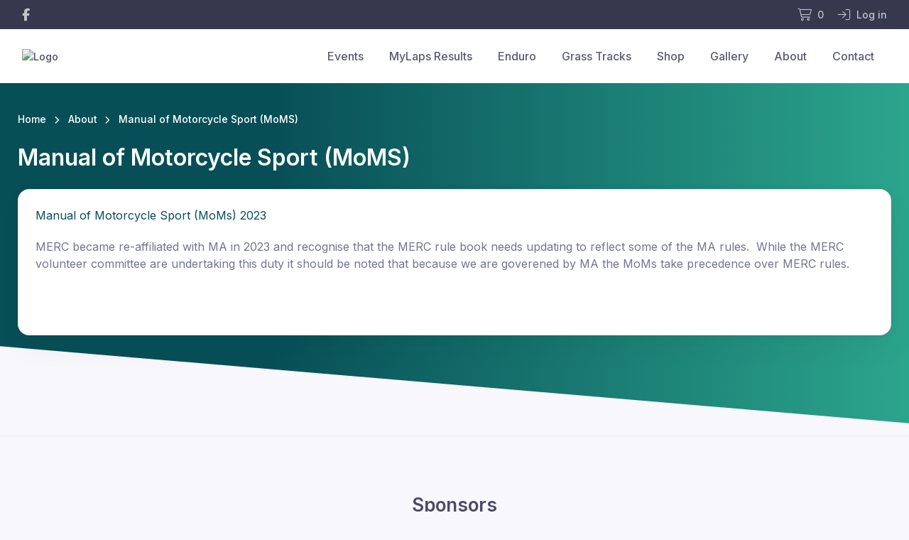

--- FILE ---
content_type: text/html; charset=UTF-8
request_url: https://www.merc.net.au/about/manual-of-motorcycle-sport-moms
body_size: 2192
content:
<!DOCTYPE html>
<html lang="en">
<head>
    <meta charset="utf-8">
    <meta name="viewport" content="width=device-width, initial-scale=1">
    <title></title>
    <style>
        body {
            font-family: "Arial";
        }
    </style>
    <script type="text/javascript">
    window.awsWafCookieDomainList = [];
    window.gokuProps = {
"key":"AQIDAHjcYu/GjX+QlghicBgQ/7bFaQZ+m5FKCMDnO+vTbNg96AHzOpaJdCT16BNTHHOlBrRcAAAAfjB8BgkqhkiG9w0BBwagbzBtAgEAMGgGCSqGSIb3DQEHATAeBglghkgBZQMEAS4wEQQME93hLjFno3N6GTj9AgEQgDt/iV7X9Hdzof9EfVmH2hm5ve21Uzi52f21MPofygpjydkfDxvTMDpVtHV/BR549NavJWgn0JGR+3yffA==",
          "iv":"D5495AHmfwAABNvG",
          "context":"pQzMG+GnFuEwXYaQuKJPtJ+txDlQ6Ut/Zk2Ep9wzWbZVULQq7Vqrpt7jkg/BEk/CvEuC9v/l4nqA8JqMrPeJg7SP7HPpGCFADA29YL/LolNrcI86S0hceC0DKU84P/[base64]/Wr03jDOJWMy5P7pqso8wlmUIyYfCVOv0nw4WLuOJfa+BF9tNx6yUybxxX/uNstyG6Pl2WJdnouRtwWMWCsAS/rOMn7X5HmLHu/7c18WI/a+xhYuxoCC1eDK1JUlBCEf1Wjx3MBUFvzsIxXvUIStm6GDcjK0n22NavrBtyb6PVVFwXtj/houWqy9ocRe6DYo64f+WJj9WqvCAtNMc6DbdQ1d/9r4iwBz4bWgepphcZgiCeftngcltk32UiV0TeE83VgiEW5HgGp3Q5vIsgUKXJfUcLFS/BpB0sJi8oij3Qb488OI2k1RWskZ0dyrDONFrRLRzKAbJ4aDaTFglrMBJa94aWLdHkE01B09HFuBEFD5KZa/mxmVZF6yoYrpcbh1cnEu3thsVQrqQsOT9qeawYX9dI6hYYZSpAKbbIuyFWok1xYNCNvWfUR+OGJ2M941w7S1LiJVt7gQ="
};
    </script>
    <script src="https://85b129fd7231.9270f73c.us-east-2.token.awswaf.com/85b129fd7231/08c9d77065e0/5aab2a0da792/challenge.js"></script>
</head>
<body>
    <div id="challenge-container"></div>
    <script type="text/javascript">
        AwsWafIntegration.saveReferrer();
        AwsWafIntegration.checkForceRefresh().then((forceRefresh) => {
            if (forceRefresh) {
                AwsWafIntegration.forceRefreshToken().then(() => {
                    window.location.reload(true);
                });
            } else {
                AwsWafIntegration.getToken().then(() => {
                    window.location.reload(true);
                });
            }
        });
    </script>
    <noscript>
        <h1>JavaScript is disabled</h1>
        In order to continue, we need to verify that you're not a robot.
        This requires JavaScript. Enable JavaScript and then reload the page.
    </noscript>
</body>
</html>